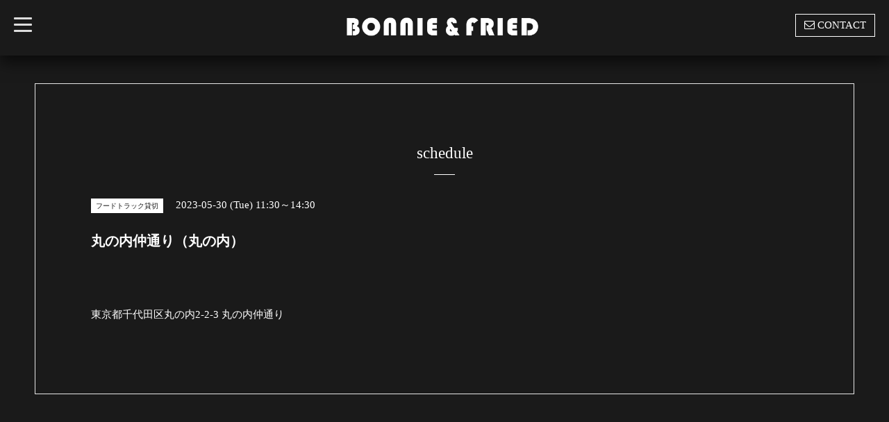

--- FILE ---
content_type: text/html; charset=utf-8
request_url: https://bonnieandfried.tokyo/calendar/5170293
body_size: 3267
content:
<!DOCTYPE html>
<html xmlns="http://www.w3.org/1999/xhtml" xml:lang="ja" lang="ja">
<head>
  <!-- Blackboard: ver.202006050000 -->
  <meta charset="utf-8">
  <title>丸の内仲通り（丸の内） - BONNIE&amp;FRIED</title>
  <meta name="viewport" content="width=device-width, initial-scale=1, maximum-scale=1, user-scalable=yes">

  <meta name="description" content="東京都千代田区丸の内2-2-3 丸の内仲通り">
  <meta name="keywords" content="BONNIE&amp;amp;amp;amp;amp;amp;amp;amp;amp;amp;amp;amp;amp;amp;amp;amp;amp;amp;amp;amp;amp;amp;amp;amp;amp;amp;amp;FRIED.tokyo ">

  <meta property="og:title" content="BONNIE&amp;FRIED">
  <meta property="og:image" content="https://cdn.goope.jp/86492/250227233919xhrd.png">
  <meta property="og:site_name" content="BONNIE&amp;FRIED">
  <link rel="shortcut icon" href="//cdn.goope.jp/86492/211125143353-619f2041c06de.ico" />
  <link rel="alternate" type="application/rss+xml" title="BONNIE&amp;FRIED / RSS" href="/feed.rss">

  <link rel="stylesheet" href="/style.css?864787-1699801190">
  <link rel="stylesheet" href="/css/font-awesome/css/font-awesome.min.css">
  <link rel="stylesheet" href="/assets/slick/slick.css">
  <link rel="stylesheet" href="//fonts.googleapis.com/css?family=Montserrat:700">
  <link rel="stylesheet" href="//fonts.googleapis.com/css?family=Lobster">
  <link rel="stylesheet" href="/assets/drawer/drawer.min.css">

  <script src="/assets/jquery/jquery-3.5.1.min.js"></script>
  <script src="/assets/clipsquareimage/jquery.clipsquareimage.js"></script>
</head>

<body id="calendar">

  <!-- #container -->
  <div id="container">

    <!-- #wrap_slider -->
    <div id="wrap_slider">

      <!-- #header -->
      <div id="header">
        <div class="header_inner">
          <div class="header_title">
            <div class="title_area">
              <h1>
                <a href="https://bonnieandfried.tokyo"><img src='//cdn.goope.jp/86492/250227233919xhrd.png' alt='BONNIE&amp;FRIED' /></a>
              </h1>
            </div>
          </div>
          <div class="header_left">
            <!-- slide_navi -->
            <div class="drawer drawer-left">
              <!-- ハンバーガーボタン -->
              <button class="drawer-toggle drawer-hamburger">
                  <span class="sr-only">toggle navigation</span>
                  <span class="drawer-hamburger-icon"></span>
              </button>
              <div class="drawer-main drawer-default">
                <nav class="drawer-nav" role="navigation">
                  
                  <ul class="nav drawer-nav-list">
                    <li>
                      <a href="/"  class="footer_navi_top fade">
                        top
                      </a>
                    </li>
                  </ul>
                  
                  <ul class="nav drawer-nav-list">
                    <li>
                      <a href="/recruit"  class="footer_navi_recruit fade">
                        スタッフ募集
                      </a>
                    </li>
                  </ul>
                  
                  <ul class="nav drawer-nav-list">
                    <li>
                      <a href="/info"  class="footer_navi_info fade">
                        info
                      </a>
                    </li>
                  </ul>
                  
                  <ul class="nav drawer-nav-list">
                    <li>
                      <a href="/free/aboutus"  class="footer_navi_free free_207138 fade">
                        about us
                      </a>
                    </li>
                  </ul>
                  
                  <ul class="nav drawer-nav-list">
                    <li>
                      <a href="/free/aboutourburger"  class="footer_navi_free free_207140 fade">
                        about our hamburger
                      </a>
                    </li>
                  </ul>
                  
                  <ul class="nav drawer-nav-list">
                    <li>
                      <a href="/menu"  class="footer_navi_menu fade">
                        menu
                      </a>
                    </li>
                  </ul>
                  
                  <ul class="nav drawer-nav-list">
                    <li>
                      <a href="/calendar"  class="footer_navi_calendar active fade">
                        schedule
                      </a>
                    </li>
                  </ul>
                  
                  <ul class="nav drawer-nav-list">
                    <li>
                      <a href="/about"  class="footer_navi_about fade">
                        shop info
                      </a>
                    </li>
                  </ul>
                  
                  <ul class="nav drawer-nav-list">
                    <li>
                      <a href="/free/map"  class="footer_navi_free free_403795 fade">
                        map
                      </a>
                    </li>
                  </ul>
                  
                  <ul class="nav drawer-nav-list">
                    <li>
                      <a href="/free/prking"  class="footer_navi_free free_489836 fade">
                        周辺パーキング
                      </a>
                    </li>
                  </ul>
                  
                  <ul class="nav drawer-nav-list">
                    <li>
                      <a href="/contact"  class="footer_navi_contact fade">
                        お問い合わせ
                      </a>
                    </li>
                  </ul>
                  
                  <ul class="nav drawer-nav-list">
                    <li>
                      <a href="/photo"  class="footer_navi_photo fade">
                        photo
                      </a>
                    </li>
                  </ul>
                  
                  <ul class="nav drawer-nav-list">
                    <li>
                      <a href="/free/english_menu"  class="footer_navi_free free_464195 fade">
                        english menu
                      </a>
                    </li>
                  </ul>
                  
                  <ul class="nav drawer-nav-list">
                    <li>
                      <a href="http://www.instagram.com/bonnieandfriedtokyo"  class="footer_navi_links links_42824 fade">
                        instagram
                      </a>
                    </li>
                  </ul>
                  
                  <ul class="nav drawer-nav-list">
                    <li>
                      <a href="https://bonnieand.official.ec"  class="footer_navi_links links_50303 fade">
                        GOODs STORE
                      </a>
                    </li>
                  </ul>
                  
                  <ul class="nav drawer-nav-list">
                    <li>
                      <a href="/free/cch_event"  class="footer_navi_free free_491672 fade">
                        【クレープとコーヒーとハンバーガー】 
                      </a>
                    </li>
                  </ul>
                  
                </nav>
              </div>
              <section class="drawer-overlay">
              <!-- コンテンツ部分 -->
              </section>
            </div>
            <!-- /slide_navi -->
          </div>
          <div class="header_right">
            <ul class="tel_mail">
              <li class="shop_tel tel_area tel_number"><i class="fa fa-phone"></i>03-6411-1564</li>
              <a href="https://bonnieandfried.tokyo/contact">
                <li class="button_base mail_area turnover">
                  <i class="fa fa-envelope-o"></i>CONTACT
                </li>
              </a>
            </ul>
          </div>
        </div>
      </div>
      <!-- /#header -->

      <div class="site_title fadeIn">
        <h1>
          <a class="shop_sitename" href="https://bonnieandfried.tokyo"><img src='//cdn.goope.jp/86492/250227233919xhrd.png' alt='BONNIE&amp;FRIED' /></a>
        </h1>
        <span class="site_description">ボニーアンドフライドは東京のハンバーガープレイスです。<br />
<br />
The【BONNIE&FRIED】is the hamburger place in tokyo.<br />
<br />
<br />
キッチン、フードトラックスタッフを募集いたします！<br />
詳しくはwebメニューより《スタッフ募集》ページをご覧ください</span>
        <span class="scroll_icon">
          <a href="#welcome_area">
            <i class="fa fa-angle-down"></i>
          </a>
        </span>
      </div>

      <div class="caption_replace">
        <span class="caption_txt_replace">
        </span>
      </div>

      

    </div>
    <!-- /#wrap_slider -->

    <!-- #contents_box -->
    <div id="contents_box">
      <!-- #content -->
      <div id="content">
        <!-- #contents_inner -->
        <div id="contents_inner">

          <!----------------------------------------------

            ページ：トップ

          ---------------------------------------------->
          


          <!----------------------------------------------

            ページ：インフォメーション

          ---------------------------------------------->

          


          <!----------------------------------------------

            ページ：フォト

          ---------------------------------------------->

          




          <!----------------------------------------------

          ページ：メニュー

          ---------------------------------------------->

          

          
          <!----------------------------------------------

            ページ：カレンダー

          ---------------------------------------------->

          <div id="calendar">
            <h2 class="page_title">schedule<div></div></h2>
            <!-- clear -->
            <div class="clear">
            <!-- main_inner -->
            <div class="main_inner">
              

              
              <div class="schedule_detail">
                <div>
                <span class="schedule_detail_category color_bg_04 color_01">フードトラック貸切</span>&nbsp; <span class="schedule_detail_date color_01">2023-05-30 (Tue) 11:30～14:30</span>
                </div>
                <h3 class="schedule_detail_title">
                  丸の内仲通り（丸の内）
                </h3>
                <div class="schedule_detail_body textfield">
                  <p>&nbsp;</p>
<p>東京都千代田区丸の内2-2-3 丸の内仲通り</p>
                </div>

                <div class="image">
                  
                </div>
              </div>
              
            </div>
            <!-- /main_inner -->
            <!-- sidebar/ -->
              <div class="sidebar">
                <div class="sidebar_inner">
                  <!-- サブナビここから // -->
                  <ul>
                    
                    
                    
                    
                    
                    
                    
                    
                    
                    
                    
                    
                    
                    
                    
                    
                    
                    
                    
                    
                    
                    
                    
                    
                    
                    
                    
                    
                    
                    
                    
                    
                    
                  </ul>
                  <!-- サブナビここまで // -->
                </div>
              </div>
              <!-- /sidebar -->
            </div>
            <!-- /clear -->
          </div>
          

          <!----------------------------------------------

            ページ：アバウト

          ---------------------------------------------->
          

          <!----------------------------------------------

            ページ：クーポン

          ---------------------------------------------->
          


          <!----------------------------------------------

            ページ：

          ---------------------------------------------->
          


          <!----------------------------------------------

          ページ：予約ページ

          ---------------------------------------------->

          


          <!----------------------------------------------

           ページ：フリーページ

          ---------------------------------------------->
          


        


        </div>
        <!-- /#contents_inner -->

      </div>
      <!-- /#content -->

<script>
    $(function() {
      var $pagetop = $('.totop');
      $(window).scroll(function () {
        if ($(this).scrollTop() > 300) {
          $pagetop.css('visibility', 'visible');
        }
        else {
          $pagetop.css('visibility', 'hidden');
        }
      });
      $pagetop.click(function () {
        $('body, html').animate({ scrollTop: 0 }, 600);
        return false;
      });
    });
  </script>

  <div class="totop">
    <a href="#header" class="totop">
      <i class="button fa fa-chevron-up"></i>
    </a>
  </div>

      <!-- #footer -->
      <div id="footer">
        <div id="footer_inner">

          <div id="gadgets">
            <div class="inner">
              <div id="navi_parts">
<div class="navi_parts_detail">
<div id="google_translate_element"></div><script type="text/javascript">function googleTranslateElementInit() {new google.translate.TranslateElement({pageLanguage: 'ja', includedLanguages: 'en,es,fr,it,ja,ko,zh-CN,zh-TW', layout: google.translate.TranslateElement.InlineLayout.SIMPLE}, 'google_translate_element');}</script><script type="text/javascript" src="//translate.google.com/translate_a/element.js?cb=googleTranslateElementInit"></script>
</div>
</div>

            </div>
          </div>

          <div class="footer_social_wrap">
            
            

            
          </div>
          <div class="today_area">
              <dl>
                <dt class="today_title">
                  Today&apos;s Schedule
                </dt>
                
              </dl>
              <!-- /#schedule -->
          </div>

          <div class="qr_area">
            <img src="//r.goope.jp/qr/bonnieandfried"width="100" height="100" />
          </div>
          <div class="counter_area access_counter">
            Today: <span class="num">576</span> /
            Yesterday: <span class="num">865</span> /
            Total: <span class="num">1074534</span>
          </div>
          
          <div class="footer_copyright">
            <div class="copyright">&copy;2025
              <a href="https://bonnieandfried.tokyo" class="">BONNIE & FRIED （ボニーアンドフライド）</a>. All Rights Reserved.
            </div>
            <a href="/feed.rss" class="shop_rss"><i class="fa fa-rss-square white"></i></a>
            <div class="powered">Powered by
              <a href="https://goope.jp/">グーペ</a> / <a class="" href="https://admin.goope.jp/">Admin</a>
            </div>
          </div>
        </div>
      </div>
      <!-- /#footer -->

    </div>
    <!-- /#contents_box -->
  </div>
  <!-- /#container -->

  <script src="/assets/colorbox/jquery.colorbox-1.6.4.min.js"></script>
  <script src="/js/tooltip.js"></script>
  <script src="/assets/slick/slick.js"></script>
  <script src="/assets/IScroll/IScroll.min.js"></script>
  <script src="/assets/dropdown/dropdown.min.js"></script>
  <script src="/assets/drawer/jquery.drawer.min.js"></script>
  <script src="/js/theme_blackboard/init.js"></script>
</body>
</html>
